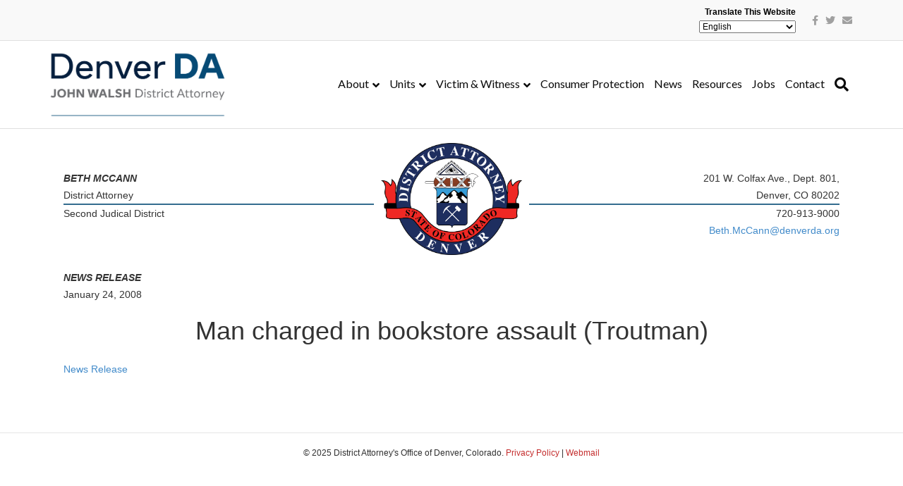

--- FILE ---
content_type: text/html; charset=UTF-8
request_url: https://www.denverda.org/news-release/man-charged-in-bookstore-assault-troutman/
body_size: 12582
content:
<!DOCTYPE html>
<html lang="en-US">
<head>
<meta charset="UTF-8" />
<script>
var gform;gform||(document.addEventListener("gform_main_scripts_loaded",function(){gform.scriptsLoaded=!0}),document.addEventListener("gform/theme/scripts_loaded",function(){gform.themeScriptsLoaded=!0}),window.addEventListener("DOMContentLoaded",function(){gform.domLoaded=!0}),gform={domLoaded:!1,scriptsLoaded:!1,themeScriptsLoaded:!1,isFormEditor:()=>"function"==typeof InitializeEditor,callIfLoaded:function(o){return!(!gform.domLoaded||!gform.scriptsLoaded||!gform.themeScriptsLoaded&&!gform.isFormEditor()||(gform.isFormEditor()&&console.warn("The use of gform.initializeOnLoaded() is deprecated in the form editor context and will be removed in Gravity Forms 3.1."),o(),0))},initializeOnLoaded:function(o){gform.callIfLoaded(o)||(document.addEventListener("gform_main_scripts_loaded",()=>{gform.scriptsLoaded=!0,gform.callIfLoaded(o)}),document.addEventListener("gform/theme/scripts_loaded",()=>{gform.themeScriptsLoaded=!0,gform.callIfLoaded(o)}),window.addEventListener("DOMContentLoaded",()=>{gform.domLoaded=!0,gform.callIfLoaded(o)}))},hooks:{action:{},filter:{}},addAction:function(o,r,e,t){gform.addHook("action",o,r,e,t)},addFilter:function(o,r,e,t){gform.addHook("filter",o,r,e,t)},doAction:function(o){gform.doHook("action",o,arguments)},applyFilters:function(o){return gform.doHook("filter",o,arguments)},removeAction:function(o,r){gform.removeHook("action",o,r)},removeFilter:function(o,r,e){gform.removeHook("filter",o,r,e)},addHook:function(o,r,e,t,n){null==gform.hooks[o][r]&&(gform.hooks[o][r]=[]);var d=gform.hooks[o][r];null==n&&(n=r+"_"+d.length),gform.hooks[o][r].push({tag:n,callable:e,priority:t=null==t?10:t})},doHook:function(r,o,e){var t;if(e=Array.prototype.slice.call(e,1),null!=gform.hooks[r][o]&&((o=gform.hooks[r][o]).sort(function(o,r){return o.priority-r.priority}),o.forEach(function(o){"function"!=typeof(t=o.callable)&&(t=window[t]),"action"==r?t.apply(null,e):e[0]=t.apply(null,e)})),"filter"==r)return e[0]},removeHook:function(o,r,t,n){var e;null!=gform.hooks[o][r]&&(e=(e=gform.hooks[o][r]).filter(function(o,r,e){return!!(null!=n&&n!=o.tag||null!=t&&t!=o.priority)}),gform.hooks[o][r]=e)}});
</script>

<meta name='viewport' content='width=device-width, initial-scale=1.0' />
<meta http-equiv='X-UA-Compatible' content='IE=edge' />
<link rel="profile" href="https://gmpg.org/xfn/11" />

	<link rel="dns-prefetch" href="denverda.net" />
	<link rel="dns-prefetch" href="translate.google.com" />
	<link rel="dns-prefetch" href="translate.googleapis.com" />
	<link rel="dns-prefetch" href="maps.gstatic.com" />
	<link rel="dns-prefetch" href="gstatic.com" /><title>Man charged in bookstore assault (Troutman) &#8211; Denver DA</title>
<meta name='robots' content='max-image-preview:large' />

<!-- Google Tag Manager for WordPress by gtm4wp.com -->
<script data-cfasync="false" data-pagespeed-no-defer>
	var gtm4wp_datalayer_name = "dataLayer";
	var dataLayer = dataLayer || [];

	const gtm4wp_scrollerscript_debugmode         = false;
	const gtm4wp_scrollerscript_callbacktime      = 100;
	const gtm4wp_scrollerscript_readerlocation    = 150;
	const gtm4wp_scrollerscript_contentelementid  = "content";
	const gtm4wp_scrollerscript_scannertime       = 60;
</script>
<!-- End Google Tag Manager for WordPress by gtm4wp.com -->
<!-- Social Warfare v4.5.6 https://warfareplugins.com - BEGINNING OF OUTPUT -->
<style>
	@font-face {
		font-family: "sw-icon-font";
		src:url("https://www.denverda.org/wp-content/plugins/social-warfare/assets/fonts/sw-icon-font.eot?ver=4.5.6");
		src:url("https://www.denverda.org/wp-content/plugins/social-warfare/assets/fonts/sw-icon-font.eot?ver=4.5.6#iefix") format("embedded-opentype"),
		url("https://www.denverda.org/wp-content/plugins/social-warfare/assets/fonts/sw-icon-font.woff?ver=4.5.6") format("woff"),
		url("https://www.denverda.org/wp-content/plugins/social-warfare/assets/fonts/sw-icon-font.ttf?ver=4.5.6") format("truetype"),
		url("https://www.denverda.org/wp-content/plugins/social-warfare/assets/fonts/sw-icon-font.svg?ver=4.5.6#1445203416") format("svg");
		font-weight: normal;
		font-style: normal;
		font-display:block;
	}
</style>
<!-- Social Warfare v4.5.6 https://warfareplugins.com - END OF OUTPUT -->

<link rel='dns-prefetch' href='//fonts.googleapis.com' />
<link href='https://fonts.gstatic.com' crossorigin rel='preconnect' />
<link rel="alternate" type="application/rss+xml" title="Denver DA &raquo; Feed" href="https://www.denverda.org/feed/" />
<link rel="alternate" type="application/rss+xml" title="Denver DA &raquo; Comments Feed" href="https://www.denverda.org/comments/feed/" />
<link rel="alternate" title="oEmbed (JSON)" type="application/json+oembed" href="https://www.denverda.org/wp-json/oembed/1.0/embed?url=https%3A%2F%2Fwww.denverda.org%2Fnews-release%2Fman-charged-in-bookstore-assault-troutman%2F" />
<link rel="alternate" title="oEmbed (XML)" type="text/xml+oembed" href="https://www.denverda.org/wp-json/oembed/1.0/embed?url=https%3A%2F%2Fwww.denverda.org%2Fnews-release%2Fman-charged-in-bookstore-assault-troutman%2F&#038;format=xml" />
<style id='wp-img-auto-sizes-contain-inline-css'>
img:is([sizes=auto i],[sizes^="auto," i]){contain-intrinsic-size:3000px 1500px}
/*# sourceURL=wp-img-auto-sizes-contain-inline-css */
</style>
<link rel='stylesheet' id='social-warfare-block-css-css' href='https://www.denverda.org/wp-content/plugins/social-warfare/assets/js/post-editor/dist/blocks.style.build.css?ver=cda4b82159a77cedbbdf897e8bf792cd' media='all' />
<style id='wp-emoji-styles-inline-css'>

	img.wp-smiley, img.emoji {
		display: inline !important;
		border: none !important;
		box-shadow: none !important;
		height: 1em !important;
		width: 1em !important;
		margin: 0 0.07em !important;
		vertical-align: -0.1em !important;
		background: none !important;
		padding: 0 !important;
	}
/*# sourceURL=wp-emoji-styles-inline-css */
</style>
<style id='wp-block-library-inline-css'>
:root{--wp-block-synced-color:#7a00df;--wp-block-synced-color--rgb:122,0,223;--wp-bound-block-color:var(--wp-block-synced-color);--wp-editor-canvas-background:#ddd;--wp-admin-theme-color:#007cba;--wp-admin-theme-color--rgb:0,124,186;--wp-admin-theme-color-darker-10:#006ba1;--wp-admin-theme-color-darker-10--rgb:0,107,160.5;--wp-admin-theme-color-darker-20:#005a87;--wp-admin-theme-color-darker-20--rgb:0,90,135;--wp-admin-border-width-focus:2px}@media (min-resolution:192dpi){:root{--wp-admin-border-width-focus:1.5px}}.wp-element-button{cursor:pointer}:root .has-very-light-gray-background-color{background-color:#eee}:root .has-very-dark-gray-background-color{background-color:#313131}:root .has-very-light-gray-color{color:#eee}:root .has-very-dark-gray-color{color:#313131}:root .has-vivid-green-cyan-to-vivid-cyan-blue-gradient-background{background:linear-gradient(135deg,#00d084,#0693e3)}:root .has-purple-crush-gradient-background{background:linear-gradient(135deg,#34e2e4,#4721fb 50%,#ab1dfe)}:root .has-hazy-dawn-gradient-background{background:linear-gradient(135deg,#faaca8,#dad0ec)}:root .has-subdued-olive-gradient-background{background:linear-gradient(135deg,#fafae1,#67a671)}:root .has-atomic-cream-gradient-background{background:linear-gradient(135deg,#fdd79a,#004a59)}:root .has-nightshade-gradient-background{background:linear-gradient(135deg,#330968,#31cdcf)}:root .has-midnight-gradient-background{background:linear-gradient(135deg,#020381,#2874fc)}:root{--wp--preset--font-size--normal:16px;--wp--preset--font-size--huge:42px}.has-regular-font-size{font-size:1em}.has-larger-font-size{font-size:2.625em}.has-normal-font-size{font-size:var(--wp--preset--font-size--normal)}.has-huge-font-size{font-size:var(--wp--preset--font-size--huge)}.has-text-align-center{text-align:center}.has-text-align-left{text-align:left}.has-text-align-right{text-align:right}.has-fit-text{white-space:nowrap!important}#end-resizable-editor-section{display:none}.aligncenter{clear:both}.items-justified-left{justify-content:flex-start}.items-justified-center{justify-content:center}.items-justified-right{justify-content:flex-end}.items-justified-space-between{justify-content:space-between}.screen-reader-text{border:0;clip-path:inset(50%);height:1px;margin:-1px;overflow:hidden;padding:0;position:absolute;width:1px;word-wrap:normal!important}.screen-reader-text:focus{background-color:#ddd;clip-path:none;color:#444;display:block;font-size:1em;height:auto;left:5px;line-height:normal;padding:15px 23px 14px;text-decoration:none;top:5px;width:auto;z-index:100000}html :where(.has-border-color){border-style:solid}html :where([style*=border-top-color]){border-top-style:solid}html :where([style*=border-right-color]){border-right-style:solid}html :where([style*=border-bottom-color]){border-bottom-style:solid}html :where([style*=border-left-color]){border-left-style:solid}html :where([style*=border-width]){border-style:solid}html :where([style*=border-top-width]){border-top-style:solid}html :where([style*=border-right-width]){border-right-style:solid}html :where([style*=border-bottom-width]){border-bottom-style:solid}html :where([style*=border-left-width]){border-left-style:solid}html :where(img[class*=wp-image-]){height:auto;max-width:100%}:where(figure){margin:0 0 1em}html :where(.is-position-sticky){--wp-admin--admin-bar--position-offset:var(--wp-admin--admin-bar--height,0px)}@media screen and (max-width:600px){html :where(.is-position-sticky){--wp-admin--admin-bar--position-offset:0px}}

/*# sourceURL=wp-block-library-inline-css */
</style><style id='global-styles-inline-css'>
:root{--wp--preset--aspect-ratio--square: 1;--wp--preset--aspect-ratio--4-3: 4/3;--wp--preset--aspect-ratio--3-4: 3/4;--wp--preset--aspect-ratio--3-2: 3/2;--wp--preset--aspect-ratio--2-3: 2/3;--wp--preset--aspect-ratio--16-9: 16/9;--wp--preset--aspect-ratio--9-16: 9/16;--wp--preset--color--black: #000000;--wp--preset--color--cyan-bluish-gray: #abb8c3;--wp--preset--color--white: #ffffff;--wp--preset--color--pale-pink: #f78da7;--wp--preset--color--vivid-red: #cf2e2e;--wp--preset--color--luminous-vivid-orange: #ff6900;--wp--preset--color--luminous-vivid-amber: #fcb900;--wp--preset--color--light-green-cyan: #7bdcb5;--wp--preset--color--vivid-green-cyan: #00d084;--wp--preset--color--pale-cyan-blue: #8ed1fc;--wp--preset--color--vivid-cyan-blue: #0693e3;--wp--preset--color--vivid-purple: #9b51e0;--wp--preset--color--fl-heading-text: #333333;--wp--preset--color--fl-body-bg: #00406b;--wp--preset--color--fl-body-text: #000000;--wp--preset--color--fl-accent: #c30e0e;--wp--preset--color--fl-accent-hover: #707070;--wp--preset--color--fl-topbar-bg: #f9f9f9;--wp--preset--color--fl-topbar-text: #000000;--wp--preset--color--fl-topbar-link: #a0a0a0;--wp--preset--color--fl-topbar-hover: #bb0f11;--wp--preset--color--fl-header-bg: #ffffff;--wp--preset--color--fl-header-text: #0a0a0a;--wp--preset--color--fl-header-link: #0a0a0a;--wp--preset--color--fl-header-hover: #c30e0e;--wp--preset--color--fl-nav-bg: #ffffff;--wp--preset--color--fl-nav-link: #000000;--wp--preset--color--fl-nav-hover: #b50707;--wp--preset--color--fl-content-bg: #ffffff;--wp--preset--color--fl-footer-widgets-bg: #ffffff;--wp--preset--color--fl-footer-widgets-text: #000000;--wp--preset--color--fl-footer-widgets-link: #428bca;--wp--preset--color--fl-footer-widgets-hover: #428bca;--wp--preset--color--fl-footer-bg: #ffffff;--wp--preset--color--fl-footer-text: #303030;--wp--preset--color--fl-footer-link: #c42d2d;--wp--preset--color--fl-footer-hover: #7b7b7b;--wp--preset--gradient--vivid-cyan-blue-to-vivid-purple: linear-gradient(135deg,rgb(6,147,227) 0%,rgb(155,81,224) 100%);--wp--preset--gradient--light-green-cyan-to-vivid-green-cyan: linear-gradient(135deg,rgb(122,220,180) 0%,rgb(0,208,130) 100%);--wp--preset--gradient--luminous-vivid-amber-to-luminous-vivid-orange: linear-gradient(135deg,rgb(252,185,0) 0%,rgb(255,105,0) 100%);--wp--preset--gradient--luminous-vivid-orange-to-vivid-red: linear-gradient(135deg,rgb(255,105,0) 0%,rgb(207,46,46) 100%);--wp--preset--gradient--very-light-gray-to-cyan-bluish-gray: linear-gradient(135deg,rgb(238,238,238) 0%,rgb(169,184,195) 100%);--wp--preset--gradient--cool-to-warm-spectrum: linear-gradient(135deg,rgb(74,234,220) 0%,rgb(151,120,209) 20%,rgb(207,42,186) 40%,rgb(238,44,130) 60%,rgb(251,105,98) 80%,rgb(254,248,76) 100%);--wp--preset--gradient--blush-light-purple: linear-gradient(135deg,rgb(255,206,236) 0%,rgb(152,150,240) 100%);--wp--preset--gradient--blush-bordeaux: linear-gradient(135deg,rgb(254,205,165) 0%,rgb(254,45,45) 50%,rgb(107,0,62) 100%);--wp--preset--gradient--luminous-dusk: linear-gradient(135deg,rgb(255,203,112) 0%,rgb(199,81,192) 50%,rgb(65,88,208) 100%);--wp--preset--gradient--pale-ocean: linear-gradient(135deg,rgb(255,245,203) 0%,rgb(182,227,212) 50%,rgb(51,167,181) 100%);--wp--preset--gradient--electric-grass: linear-gradient(135deg,rgb(202,248,128) 0%,rgb(113,206,126) 100%);--wp--preset--gradient--midnight: linear-gradient(135deg,rgb(2,3,129) 0%,rgb(40,116,252) 100%);--wp--preset--font-size--small: 13px;--wp--preset--font-size--medium: 20px;--wp--preset--font-size--large: 36px;--wp--preset--font-size--x-large: 42px;--wp--preset--spacing--20: 0.44rem;--wp--preset--spacing--30: 0.67rem;--wp--preset--spacing--40: 1rem;--wp--preset--spacing--50: 1.5rem;--wp--preset--spacing--60: 2.25rem;--wp--preset--spacing--70: 3.38rem;--wp--preset--spacing--80: 5.06rem;--wp--preset--shadow--natural: 6px 6px 9px rgba(0, 0, 0, 0.2);--wp--preset--shadow--deep: 12px 12px 50px rgba(0, 0, 0, 0.4);--wp--preset--shadow--sharp: 6px 6px 0px rgba(0, 0, 0, 0.2);--wp--preset--shadow--outlined: 6px 6px 0px -3px rgb(255, 255, 255), 6px 6px rgb(0, 0, 0);--wp--preset--shadow--crisp: 6px 6px 0px rgb(0, 0, 0);}:where(.is-layout-flex){gap: 0.5em;}:where(.is-layout-grid){gap: 0.5em;}body .is-layout-flex{display: flex;}.is-layout-flex{flex-wrap: wrap;align-items: center;}.is-layout-flex > :is(*, div){margin: 0;}body .is-layout-grid{display: grid;}.is-layout-grid > :is(*, div){margin: 0;}:where(.wp-block-columns.is-layout-flex){gap: 2em;}:where(.wp-block-columns.is-layout-grid){gap: 2em;}:where(.wp-block-post-template.is-layout-flex){gap: 1.25em;}:where(.wp-block-post-template.is-layout-grid){gap: 1.25em;}.has-black-color{color: var(--wp--preset--color--black) !important;}.has-cyan-bluish-gray-color{color: var(--wp--preset--color--cyan-bluish-gray) !important;}.has-white-color{color: var(--wp--preset--color--white) !important;}.has-pale-pink-color{color: var(--wp--preset--color--pale-pink) !important;}.has-vivid-red-color{color: var(--wp--preset--color--vivid-red) !important;}.has-luminous-vivid-orange-color{color: var(--wp--preset--color--luminous-vivid-orange) !important;}.has-luminous-vivid-amber-color{color: var(--wp--preset--color--luminous-vivid-amber) !important;}.has-light-green-cyan-color{color: var(--wp--preset--color--light-green-cyan) !important;}.has-vivid-green-cyan-color{color: var(--wp--preset--color--vivid-green-cyan) !important;}.has-pale-cyan-blue-color{color: var(--wp--preset--color--pale-cyan-blue) !important;}.has-vivid-cyan-blue-color{color: var(--wp--preset--color--vivid-cyan-blue) !important;}.has-vivid-purple-color{color: var(--wp--preset--color--vivid-purple) !important;}.has-black-background-color{background-color: var(--wp--preset--color--black) !important;}.has-cyan-bluish-gray-background-color{background-color: var(--wp--preset--color--cyan-bluish-gray) !important;}.has-white-background-color{background-color: var(--wp--preset--color--white) !important;}.has-pale-pink-background-color{background-color: var(--wp--preset--color--pale-pink) !important;}.has-vivid-red-background-color{background-color: var(--wp--preset--color--vivid-red) !important;}.has-luminous-vivid-orange-background-color{background-color: var(--wp--preset--color--luminous-vivid-orange) !important;}.has-luminous-vivid-amber-background-color{background-color: var(--wp--preset--color--luminous-vivid-amber) !important;}.has-light-green-cyan-background-color{background-color: var(--wp--preset--color--light-green-cyan) !important;}.has-vivid-green-cyan-background-color{background-color: var(--wp--preset--color--vivid-green-cyan) !important;}.has-pale-cyan-blue-background-color{background-color: var(--wp--preset--color--pale-cyan-blue) !important;}.has-vivid-cyan-blue-background-color{background-color: var(--wp--preset--color--vivid-cyan-blue) !important;}.has-vivid-purple-background-color{background-color: var(--wp--preset--color--vivid-purple) !important;}.has-black-border-color{border-color: var(--wp--preset--color--black) !important;}.has-cyan-bluish-gray-border-color{border-color: var(--wp--preset--color--cyan-bluish-gray) !important;}.has-white-border-color{border-color: var(--wp--preset--color--white) !important;}.has-pale-pink-border-color{border-color: var(--wp--preset--color--pale-pink) !important;}.has-vivid-red-border-color{border-color: var(--wp--preset--color--vivid-red) !important;}.has-luminous-vivid-orange-border-color{border-color: var(--wp--preset--color--luminous-vivid-orange) !important;}.has-luminous-vivid-amber-border-color{border-color: var(--wp--preset--color--luminous-vivid-amber) !important;}.has-light-green-cyan-border-color{border-color: var(--wp--preset--color--light-green-cyan) !important;}.has-vivid-green-cyan-border-color{border-color: var(--wp--preset--color--vivid-green-cyan) !important;}.has-pale-cyan-blue-border-color{border-color: var(--wp--preset--color--pale-cyan-blue) !important;}.has-vivid-cyan-blue-border-color{border-color: var(--wp--preset--color--vivid-cyan-blue) !important;}.has-vivid-purple-border-color{border-color: var(--wp--preset--color--vivid-purple) !important;}.has-vivid-cyan-blue-to-vivid-purple-gradient-background{background: var(--wp--preset--gradient--vivid-cyan-blue-to-vivid-purple) !important;}.has-light-green-cyan-to-vivid-green-cyan-gradient-background{background: var(--wp--preset--gradient--light-green-cyan-to-vivid-green-cyan) !important;}.has-luminous-vivid-amber-to-luminous-vivid-orange-gradient-background{background: var(--wp--preset--gradient--luminous-vivid-amber-to-luminous-vivid-orange) !important;}.has-luminous-vivid-orange-to-vivid-red-gradient-background{background: var(--wp--preset--gradient--luminous-vivid-orange-to-vivid-red) !important;}.has-very-light-gray-to-cyan-bluish-gray-gradient-background{background: var(--wp--preset--gradient--very-light-gray-to-cyan-bluish-gray) !important;}.has-cool-to-warm-spectrum-gradient-background{background: var(--wp--preset--gradient--cool-to-warm-spectrum) !important;}.has-blush-light-purple-gradient-background{background: var(--wp--preset--gradient--blush-light-purple) !important;}.has-blush-bordeaux-gradient-background{background: var(--wp--preset--gradient--blush-bordeaux) !important;}.has-luminous-dusk-gradient-background{background: var(--wp--preset--gradient--luminous-dusk) !important;}.has-pale-ocean-gradient-background{background: var(--wp--preset--gradient--pale-ocean) !important;}.has-electric-grass-gradient-background{background: var(--wp--preset--gradient--electric-grass) !important;}.has-midnight-gradient-background{background: var(--wp--preset--gradient--midnight) !important;}.has-small-font-size{font-size: var(--wp--preset--font-size--small) !important;}.has-medium-font-size{font-size: var(--wp--preset--font-size--medium) !important;}.has-large-font-size{font-size: var(--wp--preset--font-size--large) !important;}.has-x-large-font-size{font-size: var(--wp--preset--font-size--x-large) !important;}
/*# sourceURL=global-styles-inline-css */
</style>

<style id='classic-theme-styles-inline-css'>
/*! This file is auto-generated */
.wp-block-button__link{color:#fff;background-color:#32373c;border-radius:9999px;box-shadow:none;text-decoration:none;padding:calc(.667em + 2px) calc(1.333em + 2px);font-size:1.125em}.wp-block-file__button{background:#32373c;color:#fff;text-decoration:none}
/*# sourceURL=/wp-includes/css/classic-themes.min.css */
</style>
<link rel='stylesheet' id='wpa-style-css' href='https://www.denverda.org/wp-content/plugins/wp-accessibility/css/wpa-style.css?ver=2.3.1' media='all' />
<style id='wpa-style-inline-css'>
:root { --admin-bar-top : 7px; }
/*# sourceURL=wpa-style-inline-css */
</style>
<link rel='stylesheet' id='social_warfare-css' href='https://www.denverda.org/wp-content/plugins/social-warfare/assets/css/style.min.css?ver=4.5.6' media='all' />
<link rel='stylesheet' id='jquery-magnificpopup-css' href='https://www.denverda.org/wp-content/plugins/bb-plugin/css/jquery.magnificpopup.min.css?ver=2.9.4.1' media='all' />
<link rel='stylesheet' id='font-awesome-5-css' href='https://www.denverda.org/wp-content/plugins/bb-plugin/fonts/fontawesome/5.15.4/css/all.min.css?ver=2.9.4.1' media='all' />
<link rel='stylesheet' id='bootstrap-css' href='https://www.denverda.org/wp-content/themes/bb-theme/css/bootstrap.min.css?ver=1.7.18.1' media='all' />
<link rel='stylesheet' id='fl-automator-skin-css' href='https://www.denverda.org/wp-content/uploads/bb-theme/skin-682badc77ff37.css?ver=1.7.18.1' media='all' />
<link rel='stylesheet' id='fl-child-theme-css' href='https://www.denverda.org/wp-content/themes/bb-theme-child/style.css?ver=1.0' media='all' />
<link rel='stylesheet' id='fl-builder-google-fonts-3679fb8f3615503f90fa75bde5b18979-css' href='//fonts.googleapis.com/css?family=Lato%3A300%2C400%2C700%2C700%2C400&#038;ver=6.9' media='all' />
<script src="https://www.denverda.org/wp-content/plugins/duracelltomi-google-tag-manager/dist/js/analytics-talk-content-tracking.js?ver=1.22.3" id="gtm4wp-scroll-tracking-js"></script>
<script src="https://www.denverda.org/wp-includes/js/jquery/jquery.min.js?ver=3.7.1" id="jquery-core-js"></script>
<script src="https://www.denverda.org/wp-includes/js/jquery/jquery-migrate.min.js?ver=3.4.1" id="jquery-migrate-js"></script>
<link rel="https://api.w.org/" href="https://www.denverda.org/wp-json/" /><link rel="canonical" href="https://www.denverda.org/news-release/man-charged-in-bookstore-assault-troutman/" />

<!-- Google Tag Manager for WordPress by gtm4wp.com -->
<!-- GTM Container placement set to automatic -->
<script data-cfasync="false" data-pagespeed-no-defer>
	var dataLayer_content = {"pageTitle":"Man charged in bookstore assault (Troutman) |","pagePostType":"news-release","pagePostType2":"single-news-release","pagePostAuthor":"reploc","browserName":"","browserVersion":"","browserEngineName":"","browserEngineVersion":"","osName":"","osVersion":"","deviceType":"bot","deviceManufacturer":"","deviceModel":""};
	dataLayer.push( dataLayer_content );
</script>
<script data-cfasync="false" data-pagespeed-no-defer>
(function(w,d,s,l,i){w[l]=w[l]||[];w[l].push({'gtm.start':
new Date().getTime(),event:'gtm.js'});var f=d.getElementsByTagName(s)[0],
j=d.createElement(s),dl=l!='dataLayer'?'&l='+l:'';j.async=true;j.src=
'//www.googletagmanager.com/gtm.js?id='+i+dl;f.parentNode.insertBefore(j,f);
})(window,document,'script','dataLayer','GTM-M8Q2VSL6');
</script>
<!-- End Google Tag Manager for WordPress by gtm4wp.com --><link rel="icon" href="https://www.denverda.org/wp-content/uploads/2017/12/cropped-Denver-DA-logo-150x150.png" sizes="32x32" />
<link rel="icon" href="https://www.denverda.org/wp-content/uploads/2017/12/cropped-Denver-DA-logo-300x300.png" sizes="192x192" />
<link rel="apple-touch-icon" href="https://www.denverda.org/wp-content/uploads/2017/12/cropped-Denver-DA-logo-300x300.png" />
<meta name="msapplication-TileImage" content="https://www.denverda.org/wp-content/uploads/2017/12/cropped-Denver-DA-logo-300x300.png" />
</head>
<body data-rsssl=1 class="wp-singular news-release-template-default single single-news-release postid-4304 wp-theme-bb-theme wp-child-theme-bb-theme-child fl-builder-2-9-4-1 fl-theme-1-7-18-1 fl-no-js single-press-release fl-framework-bootstrap fl-preset-default fl-full-width fl-fixed-header fl-search-active fl-submenu-indicator" itemscope="itemscope" itemtype="https://schema.org/WebPage">

<!-- GTM Container placement set to automatic -->
<!-- Google Tag Manager (noscript) -->
				<noscript><iframe src="https://www.googletagmanager.com/ns.html?id=GTM-M8Q2VSL6" height="0" width="0" style="display:none;visibility:hidden" aria-hidden="true"></iframe></noscript>
<!-- End Google Tag Manager (noscript) --><a aria-label="Skip to content" class="fl-screen-reader-text" href="#fl-main-content">Skip to content</a><div class="fl-page">
	<div class="fl-page-bar">
	<div class="fl-page-bar-container container">
		<div class="fl-page-bar-row row">
			<div class="col-sm-6 col-md-6 text-left clearfix"><div class="fl-page-bar-text fl-page-bar-text-1"></div></div>			<div class="col-sm-6 col-md-6 text-right clearfix"><div class="fl-page-bar-text fl-page-bar-text-2"><label>Translate This Website</label> <div class="gtranslate_wrapper" id="gt-wrapper-13126572"></div></div>	<div class="fl-social-icons">
	<a href="https://www.facebook.com/DenverDAsOffice/" target="_self" rel="noopener noreferrer"><span class="sr-only">Facebook</span><i aria-hidden="true" class="fab fa-facebook-f mono"></i></a><a href="https://twitter.com/DenverDAsOffice" target="_self" rel="noopener noreferrer"><span class="sr-only">Twitter</span><i aria-hidden="true" class="fab fa-twitter mono"></i></a><a href="mailto:info@denverda.org"  rel="noopener noreferrer"><span class="sr-only">Email</span><i aria-hidden="true" class="fas fa-envelope mono"></i></a></div>
</div>		</div>
	</div>
</div><!-- .fl-page-bar -->
<header class="fl-page-header fl-page-header-primary fl-page-nav-right fl-page-nav-toggle-button fl-page-nav-toggle-visible-mobile" itemscope="itemscope" itemtype="https://schema.org/WPHeader"  role="banner">
	<div class="fl-page-header-wrap">
		<div class="fl-page-header-container container">
			<div class="fl-page-header-row row">
				<div class="col-sm-12 col-md-4 fl-page-header-logo-col">
					<div class="fl-page-header-logo" itemscope="itemscope" itemtype="https://schema.org/Organization">
						<a href="https://www.denverda.org/" itemprop="url"><img class="fl-logo-img" loading="false" data-no-lazy="1"   itemscope itemtype="https://schema.org/ImageObject" src="https://www.denverda.org/wp-content/uploads/2025/02/2025DenverDA_logo.png" data-retina="https://www.denverda.org/wp-content/uploads/2025/02/2025DenverDA_logo.png" title="" width="2439" data-width="2439" height="900" data-height="900" alt="Denver DA" /><meta itemprop="name" content="Denver DA" /></a>
											</div>
				</div>
				<div class="col-sm-12 col-md-8 fl-page-nav-col">
					<div class="fl-page-nav-wrap">
						<nav class="fl-page-nav fl-nav navbar navbar-default navbar-expand-md" aria-label="Header Menu" itemscope="itemscope" itemtype="https://schema.org/SiteNavigationElement" role="navigation">
							<button type="button" class="navbar-toggle navbar-toggler" data-toggle="collapse" data-target=".fl-page-nav-collapse">
								<span>Menu</span>
							</button>
							<div class="fl-page-nav-collapse collapse navbar-collapse">
								<ul id="menu-main-menu" class="nav navbar-nav navbar-right menu fl-theme-menu"><li id="menu-item-34" class="menu-item menu-item-type-post_type menu-item-object-page menu-item-has-children menu-item-34 nav-item"><a href="https://www.denverda.org/about/" class="nav-link">About</a><div class="fl-submenu-icon-wrap"><span class="fl-submenu-toggle-icon"></span></div>
<ul class="sub-menu">
	<li id="menu-item-14111" class="menu-item menu-item-type-post_type menu-item-object-page menu-item-14111 nav-item"><a href="https://www.denverda.org/about/office-overview/" class="nav-link">Office Overview</a></li>
	<li id="menu-item-17758" class="menu-item menu-item-type-post_type menu-item-object-page menu-item-17758 nav-item"><a href="https://www.denverda.org/about/meet-the-da/" class="nav-link">Meet the DA</a></li>
	<li id="menu-item-17755" class="menu-item menu-item-type-post_type menu-item-object-page menu-item-17755 nav-item"><a href="https://www.denverda.org/about/office-leadership/" class="nav-link">Office Leadership</a></li>
	<li id="menu-item-14527" class="menu-item menu-item-type-post_type menu-item-object-page menu-item-14527 nav-item"><a href="https://www.denverda.org/about/annual-reports/" class="nav-link">Annual Reports</a></li>
	<li id="menu-item-14109" class="menu-item menu-item-type-post_type menu-item-object-page menu-item-14109 nav-item"><a href="https://www.denverda.org/about/da-vs-cao/" class="nav-link">DA vs CAO</a></li>
	<li id="menu-item-14112" class="menu-item menu-item-type-post_type menu-item-object-page menu-item-14112 nav-item"><a href="https://www.denverda.org/about/post-credibility-disclosure-notification/" class="nav-link">POST Credibility Disclosure Notification</a></li>
</ul>
</li>
<li id="menu-item-14124" class="menu-item menu-item-type-post_type menu-item-object-page menu-item-has-children menu-item-14124 nav-item"><a href="https://www.denverda.org/units-and-programs/" class="nav-link">Units</a><div class="fl-submenu-icon-wrap"><span class="fl-submenu-toggle-icon"></span></div>
<ul class="sub-menu">
	<li id="menu-item-14568" class="menu-item menu-item-type-post_type menu-item-object-page menu-item-14568 nav-item"><a href="https://www.denverda.org/units-and-programs/prosecution-units/" class="nav-link">Prosecution Units</a></li>
	<li id="menu-item-14126" class="menu-item menu-item-type-post_type menu-item-object-page menu-item-14126 nav-item"><a href="https://www.denverda.org/units-and-programs/alternatives-to-prosecution/" class="nav-link">Alternatives to Prosecution</a></li>
	<li id="menu-item-14127" class="menu-item menu-item-type-post_type menu-item-object-page menu-item-14127 nav-item"><a href="https://www.denverda.org/units-and-programs/specialty-programs/" class="nav-link">Specialty Programs</a></li>
	<li id="menu-item-14128" class="menu-item menu-item-type-post_type menu-item-object-page menu-item-14128 nav-item"><a href="https://www.denverda.org/units-and-programs/crime-specialists/" class="nav-link">Crime Specialists</a></li>
	<li id="menu-item-14129" class="menu-item menu-item-type-post_type menu-item-object-page menu-item-14129 nav-item"><a href="https://www.denverda.org/units-and-programs/community-programs/" class="nav-link">Community Programs</a></li>
</ul>
</li>
<li id="menu-item-156" class="menu-item menu-item-type-post_type menu-item-object-page menu-item-has-children menu-item-156 nav-item"><a href="https://www.denverda.org/victim-witness/" class="nav-link">Victim &#038; Witness</a><div class="fl-submenu-icon-wrap"><span class="fl-submenu-toggle-icon"></span></div>
<ul class="sub-menu">
	<li id="menu-item-14135" class="menu-item menu-item-type-post_type menu-item-object-page menu-item-14135 nav-item"><a href="https://www.denverda.org/victim-witness/victim-rights/" class="nav-link">Victim Rights</a></li>
	<li id="menu-item-14131" class="menu-item menu-item-type-post_type menu-item-object-page menu-item-14131 nav-item"><a href="https://www.denverda.org/victim-witness/restitution/" class="nav-link">Restitution</a></li>
	<li id="menu-item-14133" class="menu-item menu-item-type-post_type menu-item-object-page menu-item-14133 nav-item"><a href="https://www.denverda.org/victim-witness/crime-victim-compensation/" class="nav-link">Victim Compensation</a></li>
	<li id="menu-item-14134" class="menu-item menu-item-type-post_type menu-item-object-page menu-item-14134 nav-item"><a href="https://www.denverda.org/victim-witness/victim-notifications/" class="nav-link">Victim Notifications</a></li>
	<li id="menu-item-14132" class="menu-item menu-item-type-post_type menu-item-object-page menu-item-14132 nav-item"><a href="https://www.denverda.org/victim-witness/u-visas/" class="nav-link">U visa Certification Requests</a></li>
	<li id="menu-item-16435" class="menu-item menu-item-type-post_type menu-item-object-page menu-item-16435 nav-item"><a href="https://www.denverda.org/discovery/" class="nav-link">Discovery Requests</a></li>
	<li id="menu-item-16434" class="menu-item menu-item-type-custom menu-item-object-custom menu-item-16434 nav-item"><a href="https://www.denverda.org/defendants-pro-se-request-for-discovery-form/" class="nav-link">Pro Se Discovery Request</a></li>
</ul>
</li>
<li id="menu-item-154" class="menu-item menu-item-type-post_type menu-item-object-page menu-item-154 nav-item"><a href="https://www.denverda.org/consumer-protection/" class="nav-link">Consumer Protection</a></li>
<li id="menu-item-155" class="menu-item menu-item-type-post_type menu-item-object-page menu-item-155 nav-item"><a href="https://www.denverda.org/news-media/" class="nav-link">News</a></li>
<li id="menu-item-14569" class="menu-item menu-item-type-post_type menu-item-object-page menu-item-14569 nav-item"><a href="https://www.denverda.org/self-help-and-general-resources/" class="nav-link">Resources</a></li>
<li id="menu-item-11108" class="menu-item menu-item-type-post_type menu-item-object-page menu-item-11108 nav-item"><a href="https://www.denverda.org/employment-and-volunteer-opportunities/" class="nav-link">Jobs</a></li>
<li id="menu-item-262" class="menu-item menu-item-type-post_type menu-item-object-page menu-item-262 nav-item"><a href="https://www.denverda.org/contact-us/" class="nav-link">Contact</a></li>
</ul><div class="fl-page-nav-search">
	<a href="#" class="fas fa-search" aria-label="Search" aria-expanded="false" aria-haspopup="true" id='flsearchform'></a>
	<form method="get" role="search" aria-label="Search" action="https://www.denverda.org/" title="Type and press Enter to search.">
		<input type="search" class="fl-search-input form-control" name="s" placeholder="Search" value="" aria-labelledby="flsearchform" />
	</form>
</div>
							</div>
						</nav>
					</div>
				</div>
			</div>
		</div>
	</div>
</header><!-- .fl-page-header -->
	<div id="fl-main-content" class="fl-page-content" itemprop="mainContentOfPage" role="main">

		        <article class="post-4304 news-release type-news-release status-publish hentry">
            <div class="fl-row-content fl-row-fixed-width fl-node-content">
                
                                    <div class="header-format">
					<div class="prlogo-hidden"><img src="/wp-content/uploads/news-release/2021/Denver-DA-Logo-White-Middle_rgb-Copy.png" height="200" width="200" /></div>
					<div class="fleft">
						<p><strong>Beth McCann</strong></p>
						<p class="border-cls">District Attorney</p>
						<p>Second Judical District</p>
					</div>
					<div class="prlogo"><img src="/wp-content/uploads/news-release/2021/Denver-DA-Logo-White-Middle_rgb-Copy.png" height="200" width="200" /></div>
					<div class="fright news-release">
						<p class="border-cls">201 W. Colfax Ave., Dept. 801,<br /> Denver, CO 80202</p>
						<p>720-913-9000<br/>
						<a href="mailto:Beth.McCann@denverda.org">Beth.McCann@denverda.org</a></p>
					</div>
					<div class="clearall"></div>
                    </div>
					            
                    
                
                <div class="news-release">
                    <p><strong>News Release</strong></p>
                    <p>
                        <span>
                            January 24, 2008                        </span>
                                            </p>
                </div>
                <header class="fl-post-header">
                    <h1 class="fl-post-title" itemprop="headline">
                        Man charged in bookstore assault (Troutman)                </header>
                <div class="fl-post-content clearfix" itemprop="text">
                    <div class="swp-hidden-panel-wrap" style="display: none; visibility: collapse; opacity: 0"><div class="swp_social_panel swp_horizontal_panel swp_flat_fresh  swp_default_full_color swp_individual_full_color swp_other_full_color scale-100  scale-" data-min-width="1100" data-float-color="#ffffff" data-float="none" data-float-mobile="none" data-transition="slide" data-post-id="4304" ><div class="nc_tweetContainer swp_share_button swp_facebook" data-network="facebook"><a class="nc_tweet swp_share_link" rel="nofollow noreferrer noopener" target="_blank" href="https://www.facebook.com/share.php?u=https%3A%2F%2Fwww.denverda.org%2Fnews-release%2Fman-charged-in-bookstore-assault-troutman%2F" data-link="https://www.facebook.com/share.php?u=https%3A%2F%2Fwww.denverda.org%2Fnews-release%2Fman-charged-in-bookstore-assault-troutman%2F"><span class="swp_count swp_hide"><span class="iconFiller"><span class="spaceManWilly"><i class="sw swp_facebook_icon"></i><span class="swp_share">Share</span></span></span></span></a></div><div class="nc_tweetContainer swp_share_button swp_twitter" data-network="twitter"><a class="nc_tweet swp_share_link" rel="nofollow noreferrer noopener" target="_blank" href="https://twitter.com/intent/tweet?text=Man+charged+in+bookstore+assault+%28Troutman%29&url=https%3A%2F%2Fwww.denverda.org%2Fnews-release%2Fman-charged-in-bookstore-assault-troutman%2F&via=DenverDAsOffice" data-link="https://twitter.com/intent/tweet?text=Man+charged+in+bookstore+assault+%28Troutman%29&url=https%3A%2F%2Fwww.denverda.org%2Fnews-release%2Fman-charged-in-bookstore-assault-troutman%2F&via=DenverDAsOffice"><span class="swp_count swp_hide"><span class="iconFiller"><span class="spaceManWilly"><i class="sw swp_twitter_icon"></i><span class="swp_share">Tweet</span></span></span></span></a></div></div></div><div class="swp-content-locator"></div>                </div>
                <link href="https://maxcdn.bootstrapcdn.com/bootstrap/3.3.0/css/bootstrap.min.css" rel="stylesheet">
                <style type="text/css">
                    .gallery {
                        display: inline-block;
                        margin-top: 20px;
                    }
                </style>
                <script src="https://code.jquery.com/jquery-1.11.1.min.js"></script>
                <script src="https://maxcdn.bootstrapcdn.com/bootstrap/3.3.0/js/bootstrap.min.js"></script>

                <link rel="stylesheet" href="https://cdnjs.cloudflare.com/ajax/libs/fancybox/2.1.5/jquery.fancybox.min.css" media="screen">
                <script src="https://cdnjs.cloudflare.com/ajax/libs/fancybox/2.1.5/jquery.fancybox.min.js"></script>

                <div class="fl-post-content clearfix">
                    <div class="row col-sm-12 col-md-6">
                                                    <div class="download">
                                <a href="https://www.denverda.org/wp-content/uploads/news-release/2008/Troutman-sexual-assault-on-a-child.pdf" target="_blank">News Release&nbsp;&nbsp;<i class="fa fa-file-pdf-o" aria-hidden="true"></i></a>
                            </div>
                                                <div class="doc_multiple">
                                                    </div>
                        <div class='list-group gallery'>
                                                    </div> <!-- list-group / end -->
                    </div>
                    <!-- row / end -->
                </div> <!-- container / end -->
                <script type="text/javascript">
                    jQuery(document).ready(function() {
                        //FANCYBOX
                        //https://github.com/fancyapps/fancyBox
                        jQuery(".fancybox").fancybox({
                            openEffect: "none",
                            closeEffect: "none"
                        });
                    });
                    //jQuery('.thumbnail').trigger('click');   
                </script>

            </div>
        </article>
    
	</div><!-- .fl-page-content -->
		<footer class="fl-page-footer-wrap" itemscope="itemscope" itemtype="https://schema.org/WPFooter"  role="contentinfo">
		<div class="fl-page-footer">
	<div class="fl-page-footer-container container">
		<div class="fl-page-footer-row row">
			<div class="col-md-12 text-center clearfix"><div class="fl-page-footer-text fl-page-footer-text-1">© 2025  District Attorney's Office of Denver, Colorado. <a href="https://www.denverda.org/privacy-policy/">Privacy Policy</a>  |  <a href="https://outlook.office365.com">Webmail</a></div></div>					</div>
	</div>
</div><!-- .fl-page-footer -->
	</footer>
		</div><!-- .fl-page -->
<script type="speculationrules">
{"prefetch":[{"source":"document","where":{"and":[{"href_matches":"/*"},{"not":{"href_matches":["/wp-*.php","/wp-admin/*","/wp-content/uploads/*","/wp-content/*","/wp-content/plugins/*","/wp-content/themes/bb-theme-child/*","/wp-content/themes/bb-theme/*","/*\\?(.+)"]}},{"not":{"selector_matches":"a[rel~=\"nofollow\"]"}},{"not":{"selector_matches":".no-prefetch, .no-prefetch a"}}]},"eagerness":"conservative"}]}
</script>
<script>
	var relevanssi_rt_regex = /(&|\?)_(rt|rt_nonce)=(\w+)/g
	var newUrl = window.location.search.replace(relevanssi_rt_regex, '')
	history.replaceState(null, null, window.location.pathname + newUrl + window.location.hash)
</script>
<script src="https://www.denverda.org/wp-content/plugins/duracelltomi-google-tag-manager/dist/js/gtm4wp-form-move-tracker.js?ver=1.22.3" id="gtm4wp-form-move-tracker-js"></script>
<script id="social_warfare_script-js-extra">
var socialWarfare = {"addons":[],"post_id":"4304","variables":{"emphasizeIcons":false,"powered_by_toggle":false,"affiliate_link":"https://warfareplugins.com"},"floatBeforeContent":""};
//# sourceURL=social_warfare_script-js-extra
</script>
<script src="https://www.denverda.org/wp-content/plugins/social-warfare/assets/js/script.min.js?ver=4.5.6" id="social_warfare_script-js"></script>
<script id="wp-accessibility-js-extra">
var wpa = {"skiplinks":{"enabled":false,"output":""},"target":"","tabindex":"1","underline":{"enabled":false,"target":"a"},"videos":"","dir":"ltr","viewport":"1","lang":"en-US","titles":"1","labels":"1","wpalabels":{"s":"Search","author":"Name","email":"Email","url":"Website","comment":"Comment"},"alt":"","altSelector":".hentry img[alt]:not([alt=\"\"]), .comment-content img[alt]:not([alt=\"\"]), #content img[alt]:not([alt=\"\"]),.entry-content img[alt]:not([alt=\"\"])","current":"","errors":"","tracking":"1","ajaxurl":"https://www.denverda.org/wp-admin/admin-ajax.php","security":"8c96ff8c67","action":"wpa_stats_action","url":"https://www.denverda.org/news-release/man-charged-in-bookstore-assault-troutman/","post_id":"4304","continue":"","pause":"Pause video","play":"Play video","restUrl":"https://www.denverda.org/wp-json/wp/v2/media","ldType":"button","ldHome":"https://www.denverda.org","ldText":"\u003Cspan class=\"dashicons dashicons-media-text\" aria-hidden=\"true\"\u003E\u003C/span\u003E\u003Cspan class=\"screen-reader\"\u003ELong Description\u003C/span\u003E"};
//# sourceURL=wp-accessibility-js-extra
</script>
<script src="https://www.denverda.org/wp-content/plugins/wp-accessibility/js/wp-accessibility.min.js?ver=2.3.1" id="wp-accessibility-js" defer data-wp-strategy="defer"></script>
<script src="https://www.denverda.org/wp-content/plugins/bb-plugin/js/jquery.ba-throttle-debounce.min.js?ver=2.9.4.1" id="jquery-throttle-js"></script>
<script src="https://www.denverda.org/wp-content/plugins/bb-plugin/js/jquery.imagesloaded.min.js?ver=2.9.4.1" id="imagesloaded-js"></script>
<script src="https://www.denverda.org/wp-content/plugins/bb-plugin/js/jquery.magnificpopup.min.js?ver=2.9.4.1" id="jquery-magnificpopup-js"></script>
<script src="https://www.denverda.org/wp-content/plugins/bb-plugin/js/jquery.fitvids.min.js?ver=1.2" id="jquery-fitvids-js"></script>
<script src="https://www.denverda.org/wp-content/themes/bb-theme/js/bootstrap.min.js?ver=1.7.18.1" id="bootstrap-js"></script>
<script id="fl-automator-js-extra">
var themeopts = {"medium_breakpoint":"992","mobile_breakpoint":"768","lightbox":"enabled","scrollTopPosition":"800"};
//# sourceURL=fl-automator-js-extra
</script>
<script src="https://www.denverda.org/wp-content/themes/bb-theme/js/theme.min.js?ver=1.7.18.1" id="fl-automator-js"></script>
<script id="gt_widget_script_13126572-js-before">
window.gtranslateSettings = /* document.write */ window.gtranslateSettings || {};window.gtranslateSettings['13126572'] = {"default_language":"en","languages":["af","sq","am","ar","hy","az","eu","be","bn","bs","bg","ca","ceb","ny","zh-CN","zh-TW","co","hr","cs","da","nl","en","eo","et","tl","fi","fr","fy","gl","ka","de","el","gu","ht","ha","haw","iw","hi","hmn","hu","is","ig","id","ga","it","ja","jw","kn","kk","km","ko","ku","ky","lo","la","lv","lt","lb","mk","mg","ms","ml","mt","mi","mr","mn","my","ne","no","ps","fa","pl","pt","pa","ro","ru","sm","gd","sr","st","sn","sd","si","sk","sl","so","es","su","sw","sv","tg","ta","te","th","tr","uk","ur","uz","vi","cy","xh","yi","yo","zu"],"url_structure":"none","wrapper_selector":"#gt-wrapper-13126572","select_language_label":"Select Language","horizontal_position":"inline","flags_location":"\/wp-content\/plugins\/gtranslate\/flags\/"};
//# sourceURL=gt_widget_script_13126572-js-before
</script><script src="https://www.denverda.org/wp-content/plugins/gtranslate/js/dropdown.js?ver=cda4b82159a77cedbbdf897e8bf792cd" data-no-optimize="1" data-no-minify="1" data-gt-orig-url="/news-release/man-charged-in-bookstore-assault-troutman/" data-gt-orig-domain="www.denverda.org" data-gt-widget-id="13126572" defer></script><script id="wp-emoji-settings" type="application/json">
{"baseUrl":"https://s.w.org/images/core/emoji/17.0.2/72x72/","ext":".png","svgUrl":"https://s.w.org/images/core/emoji/17.0.2/svg/","svgExt":".svg","source":{"concatemoji":"https://www.denverda.org/wp-includes/js/wp-emoji-release.min.js?ver=cda4b82159a77cedbbdf897e8bf792cd"}}
</script>
<script type="module">
/*! This file is auto-generated */
const a=JSON.parse(document.getElementById("wp-emoji-settings").textContent),o=(window._wpemojiSettings=a,"wpEmojiSettingsSupports"),s=["flag","emoji"];function i(e){try{var t={supportTests:e,timestamp:(new Date).valueOf()};sessionStorage.setItem(o,JSON.stringify(t))}catch(e){}}function c(e,t,n){e.clearRect(0,0,e.canvas.width,e.canvas.height),e.fillText(t,0,0);t=new Uint32Array(e.getImageData(0,0,e.canvas.width,e.canvas.height).data);e.clearRect(0,0,e.canvas.width,e.canvas.height),e.fillText(n,0,0);const a=new Uint32Array(e.getImageData(0,0,e.canvas.width,e.canvas.height).data);return t.every((e,t)=>e===a[t])}function p(e,t){e.clearRect(0,0,e.canvas.width,e.canvas.height),e.fillText(t,0,0);var n=e.getImageData(16,16,1,1);for(let e=0;e<n.data.length;e++)if(0!==n.data[e])return!1;return!0}function u(e,t,n,a){switch(t){case"flag":return n(e,"\ud83c\udff3\ufe0f\u200d\u26a7\ufe0f","\ud83c\udff3\ufe0f\u200b\u26a7\ufe0f")?!1:!n(e,"\ud83c\udde8\ud83c\uddf6","\ud83c\udde8\u200b\ud83c\uddf6")&&!n(e,"\ud83c\udff4\udb40\udc67\udb40\udc62\udb40\udc65\udb40\udc6e\udb40\udc67\udb40\udc7f","\ud83c\udff4\u200b\udb40\udc67\u200b\udb40\udc62\u200b\udb40\udc65\u200b\udb40\udc6e\u200b\udb40\udc67\u200b\udb40\udc7f");case"emoji":return!a(e,"\ud83e\u1fac8")}return!1}function f(e,t,n,a){let r;const o=(r="undefined"!=typeof WorkerGlobalScope&&self instanceof WorkerGlobalScope?new OffscreenCanvas(300,150):document.createElement("canvas")).getContext("2d",{willReadFrequently:!0}),s=(o.textBaseline="top",o.font="600 32px Arial",{});return e.forEach(e=>{s[e]=t(o,e,n,a)}),s}function r(e){var t=document.createElement("script");t.src=e,t.defer=!0,document.head.appendChild(t)}a.supports={everything:!0,everythingExceptFlag:!0},new Promise(t=>{let n=function(){try{var e=JSON.parse(sessionStorage.getItem(o));if("object"==typeof e&&"number"==typeof e.timestamp&&(new Date).valueOf()<e.timestamp+604800&&"object"==typeof e.supportTests)return e.supportTests}catch(e){}return null}();if(!n){if("undefined"!=typeof Worker&&"undefined"!=typeof OffscreenCanvas&&"undefined"!=typeof URL&&URL.createObjectURL&&"undefined"!=typeof Blob)try{var e="postMessage("+f.toString()+"("+[JSON.stringify(s),u.toString(),c.toString(),p.toString()].join(",")+"));",a=new Blob([e],{type:"text/javascript"});const r=new Worker(URL.createObjectURL(a),{name:"wpTestEmojiSupports"});return void(r.onmessage=e=>{i(n=e.data),r.terminate(),t(n)})}catch(e){}i(n=f(s,u,c,p))}t(n)}).then(e=>{for(const n in e)a.supports[n]=e[n],a.supports.everything=a.supports.everything&&a.supports[n],"flag"!==n&&(a.supports.everythingExceptFlag=a.supports.everythingExceptFlag&&a.supports[n]);var t;a.supports.everythingExceptFlag=a.supports.everythingExceptFlag&&!a.supports.flag,a.supports.everything||((t=a.source||{}).concatemoji?r(t.concatemoji):t.wpemoji&&t.twemoji&&(r(t.twemoji),r(t.wpemoji)))});
//# sourceURL=https://www.denverda.org/wp-includes/js/wp-emoji-loader.min.js
</script>
<script type="text/javascript"> var swp_nonce = "15e9390aca";function parentIsEvil() { var html = null; try { var doc = top.location.pathname; } catch(err){ }; if(typeof doc === "undefined") { return true } else { return false }; }; if (parentIsEvil()) { top.location = self.location.href; };var url = "https://www.denverda.org/news-release/man-charged-in-bookstore-assault-troutman/";if(url.indexOf("stfi.re") != -1) { var canonical = ""; var links = document.getElementsByTagName("link"); for (var i = 0; i &lt; links.length; i ++) { if (links[i].getAttribute(&quot;rel&quot;) === &quot;canonical&quot;) { canonical = links[i].getAttribute(&quot;href&quot;)}}; canonical = canonical.replace(&quot;?sfr=1&quot;, &quot;&quot;);top.location = canonical; console.log(canonical);};var swpFloatBeforeContent = false; var swp_ajax_url = &quot;https://www.denverda.org/wp-admin/admin-ajax.php&quot;; var swp_post_id = &quot;4304&quot;;var swpClickTracking = false;</script><script>
    jQuery(document).ready(function(){
        jQuery(".fl-social-icons a").each(function(){
	jQuery(this).attr('title',"Find us on "+jQuery(this).find("span").text());    
});
    jQuery('#uabb-google-map > img').attr('alt', 'Denver District Attorney');
       jQuery(".fl-button,.uabb-button").removeAttr('role'); 
    });
</script></body>
</html>
